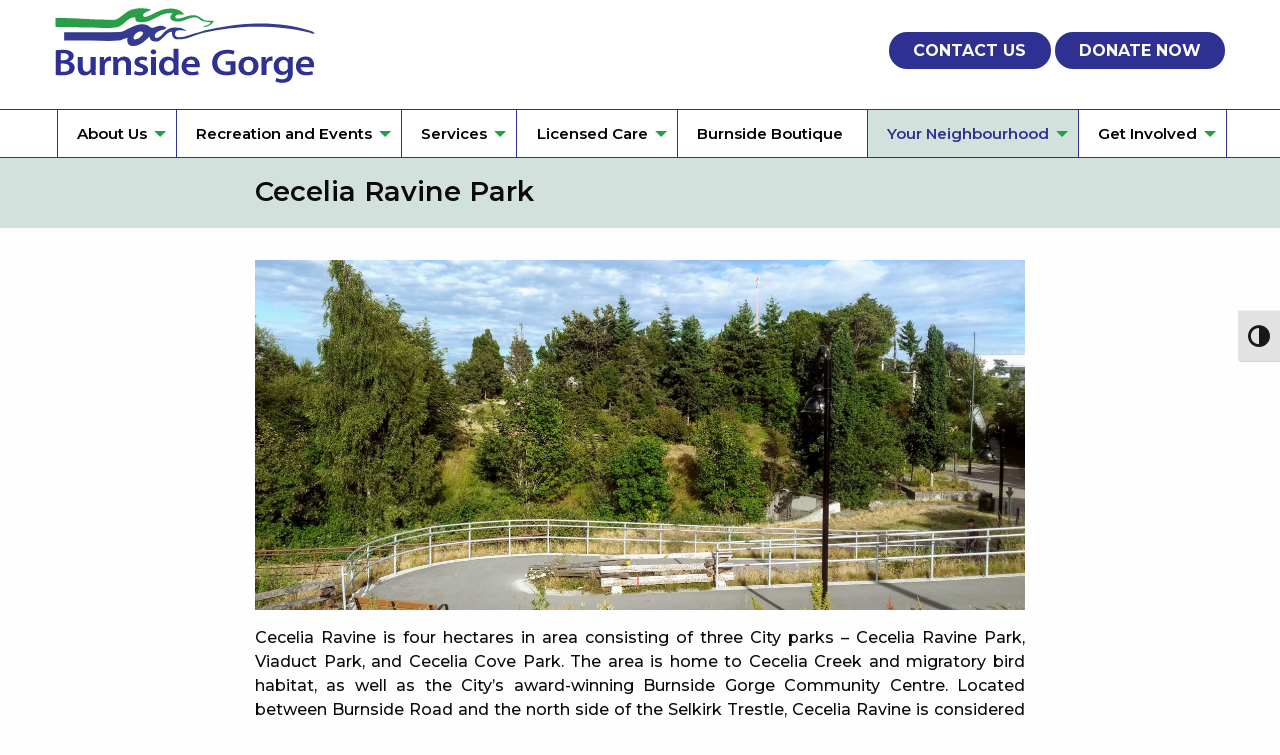

--- FILE ---
content_type: text/html; charset=UTF-8
request_url: https://burnsidegorge.ca/cecelia-ravine-park/
body_size: 10345
content:

<!doctype html>

  <html class="no-js"  lang="en-US">

	<head>
		<meta charset="utf-8">
		
		<!-- Force IE to use the latest rendering engine available -->
		<meta http-equiv="X-UA-Compatible" content="IE=edge">

		<!-- Mobile Meta -->
		<meta name="viewport" content="width=device-width, initial-scale=1.0">
		<meta class="foundation-mq">
		
		<!-- If Site Icon isn't set in customizer -->
					<!-- Icons & Favicons -->
			<link rel="icon" href="https://burnsidegorge.ca/wp-content/themes/burnsidegorge/favicon.png">
			<link href="https://burnsidegorge.ca/wp-content/themes/burnsidegorge/assets/images/apple-icon-touch.png" rel="apple-touch-icon" />
			<!--[if IE]>
				<link rel="shortcut icon" href="https://burnsidegorge.ca/wp-content/themes/burnsidegorge/favicon.ico">
			<![endif]-->
			<meta name="msapplication-TileColor" content="#f01d4f">
			<meta name="msapplication-TileImage" content="https://burnsidegorge.ca/wp-content/themes/burnsidegorge/assets/images/win8-tile-icon.png">
	    	<meta name="theme-color" content="#121212">
	    		<link href="https://fonts.googleapis.com/css?family=Montserrat:400,400i,500,500i,600,600i,700,700i&display=swap" rel="stylesheet">
		<link rel="pingback" href="https://burnsidegorge.ca/xmlrpc.php">

		<!-- slick slideshow used on project details pages-->
		<link rel="stylesheet" type="text/css" href="https://burnsidegorge.ca/wp-content/themes/burnsidegorge/slick/slick.css"/>
		<link rel="stylesheet" type="text/css" href="https://burnsidegorge.ca/wp-content/themes/burnsidegorge/slick/slick-theme.css"/>
		<!-- mailchimp css -->
		<link href="//cdn-images.mailchimp.com/embedcode/classic-10_7.css" rel="stylesheet" type="text/css">

		<meta name='robots' content='index, follow, max-image-preview:large, max-snippet:-1, max-video-preview:-1' />

	<!-- This site is optimized with the Yoast SEO plugin v16.1.1 - https://yoast.com/wordpress/plugins/seo/ -->
	<title>Cecelia Ravine Park - Burnside Gorge Community Association</title>
	<link rel="canonical" href="https://burnsidegorge.ca/cecelia-ravine-park/" />
	<meta property="og:locale" content="en_US" />
	<meta property="og:type" content="article" />
	<meta property="og:title" content="Cecelia Ravine Park - Burnside Gorge Community Association" />
	<meta property="og:description" content="Cecelia Ravine is four hectares in area consisting of three City parks &#8211; Cecelia Ravine Park, Viaduct Park, and Cecelia Cove Park. The area is home to Cecelia Creek and migratory bird habitat, as well as the City&#8217;s award-winning Burnside Gorge Community Centre. Located between Burnside Road and the north side of the Selkirk Trestle,... Read more &raquo;" />
	<meta property="og:url" content="https://burnsidegorge.ca/cecelia-ravine-park/" />
	<meta property="og:site_name" content="Burnside Gorge Community Association" />
	<meta property="article:modified_time" content="2023-03-14T22:50:49+00:00" />
	<meta property="og:image" content="https://burnsidegorge.ca/wp-content/uploads/2021/03/Cecelia-Ravine-Park-2020.06.04-scaled.jpg" />
	<meta property="og:image:width" content="2560" />
	<meta property="og:image:height" content="1920" />
	<meta name="twitter:card" content="summary_large_image" />
	<meta name="twitter:label1" content="Est. reading time">
	<meta name="twitter:data1" content="2 minutes">
	<script type="application/ld+json" class="yoast-schema-graph">{"@context":"https://schema.org","@graph":[{"@type":"WebSite","@id":"https://burnsidegorge.ca/#website","url":"https://burnsidegorge.ca/","name":"Burnside Gorge Community Association","description":"A unique and innovative community centre","potentialAction":[{"@type":"SearchAction","target":"https://burnsidegorge.ca/?s={search_term_string}","query-input":"required name=search_term_string"}],"inLanguage":"en-US"},{"@type":"ImageObject","@id":"https://burnsidegorge.ca/cecelia-ravine-park/#primaryimage","inLanguage":"en-US","url":"https://burnsidegorge.ca/wp-content/uploads/2021/03/Cecelia-Ravine-Park-2020.06.04-scaled.jpg","contentUrl":"https://burnsidegorge.ca/wp-content/uploads/2021/03/Cecelia-Ravine-Park-2020.06.04-scaled.jpg","width":2560,"height":1920},{"@type":"WebPage","@id":"https://burnsidegorge.ca/cecelia-ravine-park/#webpage","url":"https://burnsidegorge.ca/cecelia-ravine-park/","name":"Cecelia Ravine Park - Burnside Gorge Community Association","isPartOf":{"@id":"https://burnsidegorge.ca/#website"},"primaryImageOfPage":{"@id":"https://burnsidegorge.ca/cecelia-ravine-park/#primaryimage"},"datePublished":"2021-02-17T19:54:47+00:00","dateModified":"2023-03-14T22:50:49+00:00","breadcrumb":{"@id":"https://burnsidegorge.ca/cecelia-ravine-park/#breadcrumb"},"inLanguage":"en-US","potentialAction":[{"@type":"ReadAction","target":["https://burnsidegorge.ca/cecelia-ravine-park/"]}]},{"@type":"BreadcrumbList","@id":"https://burnsidegorge.ca/cecelia-ravine-park/#breadcrumb","itemListElement":[{"@type":"ListItem","position":1,"item":{"@type":"WebPage","@id":"https://burnsidegorge.ca/","url":"https://burnsidegorge.ca/","name":"Home"}},{"@type":"ListItem","position":2,"item":{"@type":"WebPage","@id":"https://burnsidegorge.ca/cecelia-ravine-park/","url":"https://burnsidegorge.ca/cecelia-ravine-park/","name":"Cecelia Ravine Park"}}]}]}</script>
	<!-- / Yoast SEO plugin. -->


<link rel='dns-prefetch' href='//s.w.org' />
<link rel="alternate" type="application/rss+xml" title="Burnside Gorge Community Association &raquo; Feed" href="https://burnsidegorge.ca/feed/" />
<link rel="alternate" type="application/rss+xml" title="Burnside Gorge Community Association &raquo; Comments Feed" href="https://burnsidegorge.ca/comments/feed/" />
		<script type="text/javascript">
			window._wpemojiSettings = {"baseUrl":"https:\/\/s.w.org\/images\/core\/emoji\/13.0.1\/72x72\/","ext":".png","svgUrl":"https:\/\/s.w.org\/images\/core\/emoji\/13.0.1\/svg\/","svgExt":".svg","source":{"concatemoji":"https:\/\/burnsidegorge.ca\/wp-includes\/js\/wp-emoji-release.min.js?ver=5.7.14"}};
			!function(e,a,t){var n,r,o,i=a.createElement("canvas"),p=i.getContext&&i.getContext("2d");function s(e,t){var a=String.fromCharCode;p.clearRect(0,0,i.width,i.height),p.fillText(a.apply(this,e),0,0);e=i.toDataURL();return p.clearRect(0,0,i.width,i.height),p.fillText(a.apply(this,t),0,0),e===i.toDataURL()}function c(e){var t=a.createElement("script");t.src=e,t.defer=t.type="text/javascript",a.getElementsByTagName("head")[0].appendChild(t)}for(o=Array("flag","emoji"),t.supports={everything:!0,everythingExceptFlag:!0},r=0;r<o.length;r++)t.supports[o[r]]=function(e){if(!p||!p.fillText)return!1;switch(p.textBaseline="top",p.font="600 32px Arial",e){case"flag":return s([127987,65039,8205,9895,65039],[127987,65039,8203,9895,65039])?!1:!s([55356,56826,55356,56819],[55356,56826,8203,55356,56819])&&!s([55356,57332,56128,56423,56128,56418,56128,56421,56128,56430,56128,56423,56128,56447],[55356,57332,8203,56128,56423,8203,56128,56418,8203,56128,56421,8203,56128,56430,8203,56128,56423,8203,56128,56447]);case"emoji":return!s([55357,56424,8205,55356,57212],[55357,56424,8203,55356,57212])}return!1}(o[r]),t.supports.everything=t.supports.everything&&t.supports[o[r]],"flag"!==o[r]&&(t.supports.everythingExceptFlag=t.supports.everythingExceptFlag&&t.supports[o[r]]);t.supports.everythingExceptFlag=t.supports.everythingExceptFlag&&!t.supports.flag,t.DOMReady=!1,t.readyCallback=function(){t.DOMReady=!0},t.supports.everything||(n=function(){t.readyCallback()},a.addEventListener?(a.addEventListener("DOMContentLoaded",n,!1),e.addEventListener("load",n,!1)):(e.attachEvent("onload",n),a.attachEvent("onreadystatechange",function(){"complete"===a.readyState&&t.readyCallback()})),(n=t.source||{}).concatemoji?c(n.concatemoji):n.wpemoji&&n.twemoji&&(c(n.twemoji),c(n.wpemoji)))}(window,document,window._wpemojiSettings);
		</script>
		<style type="text/css">
img.wp-smiley,
img.emoji {
	display: inline !important;
	border: none !important;
	box-shadow: none !important;
	height: 1em !important;
	width: 1em !important;
	margin: 0 .07em !important;
	vertical-align: -0.1em !important;
	background: none !important;
	padding: 0 !important;
}
</style>
	<link rel='stylesheet' id='wp-block-library-css'  href='https://burnsidegorge.ca/wp-includes/css/dist/block-library/style.min.css?ver=5.7.14' type='text/css' media='all' />
<link rel='stylesheet' id='ui-font-css'  href='https://burnsidegorge.ca/wp-content/plugins/wp-accessibility/toolbar/fonts/css/a11y-toolbar.css?ver=5.7.14' type='text/css' media='all' />
<link rel='stylesheet' id='ui-a11y-css'  href='https://burnsidegorge.ca/wp-content/plugins/wp-accessibility/toolbar/css/a11y.css?ver=5.7.14' type='text/css' media='all' />
<link rel='stylesheet' id='ui-fontsize.css-css'  href='https://burnsidegorge.ca/wp-content/plugins/wp-accessibility/toolbar/css/a11y-fontsize.css?ver=5.7.14' type='text/css' media='all' />
<link rel='stylesheet' id='wpa-style-css'  href='https://burnsidegorge.ca/wp-content/plugins/wp-accessibility/css/wpa-style.css?ver=5.7.14' type='text/css' media='all' />
<link rel='stylesheet' id='simcal-qtip-css'  href='https://burnsidegorge.ca/wp-content/plugins/google-calendar-events/assets/generated/vendor/jquery.qtip.min.css?ver=3.2.6' type='text/css' media='all' />
<link rel='stylesheet' id='simcal-default-calendar-grid-css'  href='https://burnsidegorge.ca/wp-content/plugins/google-calendar-events/assets/generated/default-calendar-grid.min.css?ver=3.2.6' type='text/css' media='all' />
<link rel='stylesheet' id='simcal-default-calendar-list-css'  href='https://burnsidegorge.ca/wp-content/plugins/google-calendar-events/assets/generated/default-calendar-list.min.css?ver=3.2.6' type='text/css' media='all' />
<link rel='stylesheet' id='motion-ui-css-css'  href='https://burnsidegorge.ca/wp-content/themes/burnsidegorge/vendor/motion-ui/dist/motion-ui.min.css?ver=5.7.14' type='text/css' media='all' />
<link rel='stylesheet' id='foundation-css-css'  href='https://burnsidegorge.ca/wp-content/themes/burnsidegorge/vendor/foundation-sites/dist/css/foundation.min.css?ver=5.7.14' type='text/css' media='all' />
<link rel='stylesheet' id='site-css-css'  href='https://burnsidegorge.ca/wp-content/themes/burnsidegorge/assets/css/style.css?ver=5.7.14' type='text/css' media='all' />
<script type='text/javascript' src='https://burnsidegorge.ca/wp-includes/js/jquery/jquery.min.js?ver=3.5.1' id='jquery-core-js'></script>
<script type='text/javascript' src='https://burnsidegorge.ca/wp-includes/js/jquery/jquery-migrate.min.js?ver=3.3.2' id='jquery-migrate-js'></script>
<script type='text/javascript' id='wp-table-builder-js-extra'>
/* <![CDATA[ */
var WptbFrontendData = {"stylePass":{"stylesheets":{"wp-table-builder-css":"https:\/\/burnsidegorge.ca\/wp-content\/plugins\/wp-table-builder\/inc\/frontend\/css\/wp-table-builder-frontend.css?version=1.3.4"}},"generalStyles":""};
/* ]]> */
</script>
<script type='text/javascript' src='https://burnsidegorge.ca/wp-content/plugins/wp-table-builder/inc/frontend/js/wp-table-builder-frontend.js?ver=1.3.4' id='wp-table-builder-js'></script>
<link rel="https://api.w.org/" href="https://burnsidegorge.ca/wp-json/" /><link rel="alternate" type="application/json" href="https://burnsidegorge.ca/wp-json/wp/v2/pages/433" /><link rel='shortlink' href='https://burnsidegorge.ca/?p=433' />
<link rel="alternate" type="application/json+oembed" href="https://burnsidegorge.ca/wp-json/oembed/1.0/embed?url=https%3A%2F%2Fburnsidegorge.ca%2Fcecelia-ravine-park%2F" />
<link rel="alternate" type="text/xml+oembed" href="https://burnsidegorge.ca/wp-json/oembed/1.0/embed?url=https%3A%2F%2Fburnsidegorge.ca%2Fcecelia-ravine-park%2F&#038;format=xml" />
<style type="text/css">.broken_link, a.broken_link {
	text-decoration: line-through;
}</style>
		<!-- Drop Google Analytics here -->
		<!-- end analytics -->

	</head>
			
	<body data-rsssl=1 class="page-template page-template-template-full-width-skinny page-template-template-full-width-skinny-php page page-id-433">

		<div class="off-canvas-wrapper">
							
			<div class="off-canvas position-right" id="off-canvas" data-off-canvas>
	<ul id="menu-main-menu" class="vertical menu" data-accordion-menu><li id="menu-item-33" class="menu-item menu-item-type-post_type menu-item-object-page menu-item-has-children menu-item-33"><a href="https://burnsidegorge.ca/about-us/">About Us</a>
<ul class="vertical menu">
	<li id="menu-item-46" class="menu-item menu-item-type-post_type menu-item-object-page menu-item-46"><a href="https://burnsidegorge.ca/about-us/">About Us</a></li>
	<li id="menu-item-564" class="menu-item menu-item-type-post_type menu-item-object-page menu-item-564"><a href="https://burnsidegorge.ca/about-us/mission-vision-values/">Mission, Vision &#038; Values</a></li>
	<li id="menu-item-40" class="menu-item menu-item-type-post_type menu-item-object-page menu-item-has-children menu-item-40"><a href="https://burnsidegorge.ca/newsletter/">Newsletter</a>
	<ul class="vertical menu">
		<li id="menu-item-751" class="menu-item menu-item-type-post_type menu-item-object-page menu-item-751"><a href="https://burnsidegorge.ca/bgcn-advertising/">Newsletter Advertising</a></li>
	</ul>
</li>
	<li id="menu-item-41" class="menu-item menu-item-type-post_type menu-item-object-page menu-item-41"><a href="https://burnsidegorge.ca/partners-and-funders/">Partners and Funders</a></li>
	<li id="menu-item-629" class="menu-item menu-item-type-post_type menu-item-object-page menu-item-has-children menu-item-629"><a href="https://burnsidegorge.ca/governance/">Governance</a>
	<ul class="vertical menu">
		<li id="menu-item-37" class="menu-item menu-item-type-post_type menu-item-object-page menu-item-37"><a href="https://burnsidegorge.ca/directors-and-minutes/">Board of Directors Meeting Minutes</a></li>
		<li id="menu-item-183" class="menu-item menu-item-type-post_type menu-item-object-page menu-item-183"><a href="https://burnsidegorge.ca/financials-and-annual-reports/">Financials &#038; Annual Reports</a></li>
	</ul>
</li>
	<li id="menu-item-724" class="menu-item menu-item-type-post_type menu-item-object-page menu-item-724"><a href="https://burnsidegorge.ca/about-us/leadership/">Leadership</a></li>
	<li id="menu-item-38" class="menu-item menu-item-type-post_type menu-item-object-page menu-item-38"><a href="https://burnsidegorge.ca/media/">Media</a></li>
</ul>
</li>
<li id="menu-item-628" class="menu-item menu-item-type-post_type menu-item-object-page menu-item-has-children menu-item-628"><a href="https://burnsidegorge.ca/recreation-special-events/">Recreation and Events</a>
<ul class="vertical menu">
	<li id="menu-item-45" class="menu-item menu-item-type-post_type menu-item-object-page menu-item-has-children menu-item-45"><a href="https://burnsidegorge.ca/youth-recreation/">Youth Recreation</a>
	<ul class="vertical menu">
		<li id="menu-item-3110" class="menu-item menu-item-type-post_type menu-item-object-page menu-item-3110"><a href="https://burnsidegorge.ca/kats-tennis/">KATS Tennis</a></li>
		<li id="menu-item-2927" class="menu-item menu-item-type-post_type menu-item-object-page menu-item-2927"><a href="https://burnsidegorge.ca/youth-drop-in/">Youth Drop-in</a></li>
		<li id="menu-item-373" class="menu-item menu-item-type-post_type menu-item-object-page menu-item-373"><a href="https://burnsidegorge.ca/youth-recreation/camp-survivor/">Camp Survivor</a></li>
		<li id="menu-item-638" class="menu-item menu-item-type-post_type menu-item-object-page menu-item-638"><a href="https://burnsidegorge.ca/youth-recreation/school-based-youth-programs/">School-based Youth Programs</a></li>
	</ul>
</li>
	<li id="menu-item-71" class="menu-item menu-item-type-post_type menu-item-object-page menu-item-71"><a href="https://burnsidegorge.ca/health-and-wellness/">Health and Wellness</a></li>
	<li id="menu-item-72" class="menu-item menu-item-type-post_type menu-item-object-page menu-item-72"><a href="https://burnsidegorge.ca/50-recreation/">55+ Recreation</a></li>
	<li id="menu-item-74" class="menu-item menu-item-type-post_type menu-item-object-page menu-item-has-children menu-item-74"><a href="https://burnsidegorge.ca/special-events/">Special Events</a>
	<ul class="vertical menu">
		<li id="menu-item-386" class="menu-item menu-item-type-post_type menu-item-object-page menu-item-386"><a href="https://burnsidegorge.ca/special-events/selkirk-waterfront-festival/">Selkirk Waterfront Festival</a></li>
		<li id="menu-item-385" class="menu-item menu-item-type-post_type menu-item-object-page menu-item-385"><a href="https://burnsidegorge.ca/special-events/gorge-waterway-cleanup/">Gorge Waterway Cleanup</a></li>
		<li id="menu-item-384" class="menu-item menu-item-type-post_type menu-item-object-page menu-item-384"><a href="https://burnsidegorge.ca/special-events/halloween-howl/">Monster Mash</a></li>
		<li id="menu-item-383" class="menu-item menu-item-type-post_type menu-item-object-page menu-item-383"><a href="https://burnsidegorge.ca/special-events/santas-pancake-breakfast/">Santa’s Pancake Breakfast</a></li>
	</ul>
</li>
</ul>
</li>
<li id="menu-item-627" class="menu-item menu-item-type-post_type menu-item-object-page menu-item-has-children menu-item-627"><a href="https://burnsidegorge.ca/services/">Services</a>
<ul class="vertical menu">
	<li id="menu-item-77" class="menu-item menu-item-type-post_type menu-item-object-page menu-item-77"><a href="https://burnsidegorge.ca/community-services/">Community Services</a></li>
	<li id="menu-item-75" class="menu-item menu-item-type-post_type menu-item-object-page menu-item-has-children menu-item-75"><a href="https://burnsidegorge.ca/family-programs/">Family Services</a>
	<ul class="vertical menu">
		<li id="menu-item-395" class="menu-item menu-item-type-post_type menu-item-object-page menu-item-395"><a href="https://burnsidegorge.ca/family-programs/cnex/">C’Nex Intensive Parenting Program</a></li>
		<li id="menu-item-394" class="menu-item menu-item-type-post_type menu-item-object-page menu-item-394"><a href="https://burnsidegorge.ca/family-programs/family-centre/">Family Centre – Early Years</a></li>
		<li id="menu-item-393" class="menu-item menu-item-type-post_type menu-item-object-page menu-item-393"><a href="https://burnsidegorge.ca/family-programs/family-outreach/">Family Development</a></li>
		<li id="menu-item-402" class="menu-item menu-item-type-post_type menu-item-object-page menu-item-402"><a href="https://burnsidegorge.ca/family-programs/family-self-sufficiency/">Family Self Sufficiency</a></li>
		<li id="menu-item-414" class="menu-item menu-item-type-post_type menu-item-object-page menu-item-414"><a href="https://burnsidegorge.ca/family-programs/homeless-family-outreach/">Housing Outreach</a></li>
	</ul>
</li>
	<li id="menu-item-1931" class="menu-item menu-item-type-post_type menu-item-object-page menu-item-1931"><a href="https://burnsidegorge.ca/graffiti-fighters/">Graffiti Fighters</a></li>
	<li id="menu-item-78" class="menu-item menu-item-type-post_type menu-item-object-page menu-item-78"><a href="https://burnsidegorge.ca/school-based-youth-family-counselling/">School-based YFC</a></li>
	<li id="menu-item-76" class="menu-item menu-item-type-post_type menu-item-object-page menu-item-has-children menu-item-76"><a href="https://burnsidegorge.ca/youth-programs/">Youth Services</a>
	<ul class="vertical menu">
		<li id="menu-item-413" class="menu-item menu-item-type-post_type menu-item-object-page menu-item-413"><a href="https://burnsidegorge.ca/youth-programs/youth-self-sufficiency/">Youth Self-Sufficiency</a></li>
		<li id="menu-item-412" class="menu-item menu-item-type-post_type menu-item-object-page menu-item-412"><a href="https://burnsidegorge.ca/youth-programs/youth-outreach/">Youth Outreach</a></li>
	</ul>
</li>
	<li id="menu-item-2965" class="menu-item menu-item-type-post_type menu-item-object-page menu-item-2965"><a href="https://burnsidegorge.ca/facility-rentals/">Facility Rentals</a></li>
</ul>
</li>
<li id="menu-item-79" class="menu-item menu-item-type-post_type menu-item-object-page menu-item-has-children menu-item-79"><a href="https://burnsidegorge.ca/licensed-childcare/">Licensed Care</a>
<ul class="vertical menu">
	<li id="menu-item-3476" class="menu-item menu-item-type-post_type menu-item-object-page menu-item-3476"><a href="https://burnsidegorge.ca/bgca-daycare-ages-0-5/">Full Time Care</a></li>
	<li id="menu-item-81" class="menu-item menu-item-type-post_type menu-item-object-page menu-item-81"><a href="https://burnsidegorge.ca/day-camps/">Licensed Camp Programs</a></li>
	<li id="menu-item-80" class="menu-item menu-item-type-post_type menu-item-object-page menu-item-80"><a href="https://burnsidegorge.ca/out-of-school-care/">Out of School Care</a></li>
</ul>
</li>
<li id="menu-item-2120" class="menu-item menu-item-type-post_type menu-item-object-page menu-item-2120"><a href="https://burnsidegorge.ca/burnside-boutique/">Burnside Boutique</a></li>
<li id="menu-item-44" class="menu-item menu-item-type-post_type menu-item-object-page current-menu-ancestor current-menu-parent current_page_parent current_page_ancestor menu-item-has-children menu-item-44 active"><a href="https://burnsidegorge.ca/your-neighborhood/">Your Neighbourhood</a>
<ul class="vertical menu">
	<li id="menu-item-3685" class="menu-item menu-item-type-post_type menu-item-object-page menu-item-3685"><a href="https://burnsidegorge.ca/burnside-gorge-community-garage-sale/">Burnside Gorge Community Garage Sale</a></li>
	<li id="menu-item-442" class="menu-item menu-item-type-post_type menu-item-object-page menu-item-has-children menu-item-442"><a href="https://burnsidegorge.ca/community-gardens/">Cecelia Ravine Community Gardens</a>
	<ul class="vertical menu">
		<li id="menu-item-3726" class="menu-item menu-item-type-post_type menu-item-object-page menu-item-3726"><a href="https://burnsidegorge.ca/cecelia-ravine-community-garden-expansion-project/">Cecelia Ravine Community Garden Expansion Project</a></li>
		<li id="menu-item-2534" class="menu-item menu-item-type-post_type menu-item-object-page menu-item-2534"><a href="https://burnsidegorge.ca/get-growing-victoria/">Get Growing, Victoria!</a></li>
	</ul>
</li>
	<li id="menu-item-2584" class="menu-item menu-item-type-post_type menu-item-object-page menu-item-2584"><a href="https://burnsidegorge.ca/burnside-gorge-neighbourhood-gems/">Burnside Gorge Neighbourhood Gems</a></li>
	<li id="menu-item-93" class="menu-item menu-item-type-post_type menu-item-object-page menu-item-has-children menu-item-93"><a href="https://burnsidegorge.ca/land-use-and-development/">Land Use and Development</a>
	<ul class="vertical menu">
		<li id="menu-item-1490" class="menu-item menu-item-type-post_type menu-item-object-page menu-item-1490"><a href="https://burnsidegorge.ca/land-use-and-development/community-meetings-opportunities-for-comment/">Community Meetings &#038; Opportunities for Comment</a></li>
		<li id="menu-item-431" class="menu-item menu-item-type-post_type menu-item-object-page menu-item-431"><a href="https://burnsidegorge.ca/land-use-and-development/city-notices/">City Notices</a></li>
		<li id="menu-item-430" class="menu-item menu-item-type-post_type menu-item-object-page menu-item-430"><a href="https://burnsidegorge.ca/land-use-and-development/for-developers/">For Developers</a></li>
	</ul>
</li>
	<li id="menu-item-96" class="menu-item menu-item-type-post_type menu-item-object-page menu-item-96"><a href="https://burnsidegorge.ca/community-projects/">Community Projects</a></li>
	<li id="menu-item-97" class="menu-item menu-item-type-post_type menu-item-object-page menu-item-97"><a href="https://burnsidegorge.ca/community-resources/">Community Resources</a></li>
	<li id="menu-item-444" class="menu-item menu-item-type-post_type menu-item-object-page current-menu-item page_item page-item-433 current_page_item menu-item-444 active"><a href="https://burnsidegorge.ca/cecelia-ravine-park/" aria-current="page">Cecelia Ravine Park</a></li>
</ul>
</li>
<li id="menu-item-109" class="menu-item menu-item-type-post_type menu-item-object-page menu-item-has-children menu-item-109"><a href="https://burnsidegorge.ca/get-involved/">Get Involved</a>
<ul class="vertical menu">
	<li id="menu-item-110" class="menu-item menu-item-type-post_type menu-item-object-page menu-item-110"><a href="https://burnsidegorge.ca/employment-opportunities/">Work with us</a></li>
	<li id="menu-item-3786" class="menu-item menu-item-type-post_type menu-item-object-page menu-item-3786"><a href="https://burnsidegorge.ca/teach-a-class-or-workshop/">Teach a class or workshop</a></li>
	<li id="menu-item-111" class="menu-item menu-item-type-post_type menu-item-object-page menu-item-111"><a href="https://burnsidegorge.ca/volunteer/">Volunteer Opportunities</a></li>
	<li id="menu-item-590" class="menu-item menu-item-type-post_type menu-item-object-page menu-item-590"><a href="https://burnsidegorge.ca/get-involved/support-bgca/">Support BGCA</a></li>
</ul>
</li>
</ul></div>			
			<div class="off-canvas-content" data-off-canvas-content>
				
				<header class="header" role="banner">
						
					 <div id="sticker">
<div class="top-bar" id="top-bar-menu">
	<div class="row">

		<div class="large-4 medium-6 small-6 columns">
			<div class="logo"><a href="https://burnsidegorge.ca"><img src="https://burnsidegorge.ca/wp-content/themes/burnsidegorge/assets/images/logo.svg" alt="Burnside Gorge Community Association" width="260"/></a></div>
			</ul>
		</div>
		<div class="large-8 medium-6 small-6 columns">
			<div class="show-for-large"><br/>
			<p class="align-right"><a class="button" href="/contact-us/">Contact Us</a> <a class="button" href="/donate/">Donate Now</a></p>
			</div>
			<div class="top-bar-right float-right hide-for-large">
				<ul class="menu">
				<!-- <li><button class="menu-icon" type="button" data-toggle="off-canvas"></button></li> -->
				<li><a data-toggle="off-canvas">Menu</a></li>
				</ul>
			</div>
		</div>

	</div>
	<p class="hide-for-large"><a class="button" href="/contact-us/">Contact Us</a> <a class="button" href="/donate/">Donate Now</a></p>
</div>

<div class="nav-bar show-for-large">
	<ul id="menu-main-menu-1" class="vertical medium-horizontal menu" data-responsive-menu="accordion medium-dropdown"><li class="menu-item menu-item-type-post_type menu-item-object-page menu-item-has-children menu-item-33"><a href="https://burnsidegorge.ca/about-us/">About Us</a>
<ul class="menu">
	<li class="menu-item menu-item-type-post_type menu-item-object-page menu-item-46"><a href="https://burnsidegorge.ca/about-us/">About Us</a></li>
	<li class="menu-item menu-item-type-post_type menu-item-object-page menu-item-564"><a href="https://burnsidegorge.ca/about-us/mission-vision-values/">Mission, Vision &#038; Values</a></li>
	<li class="menu-item menu-item-type-post_type menu-item-object-page menu-item-has-children menu-item-40"><a href="https://burnsidegorge.ca/newsletter/">Newsletter</a>
	<ul class="menu">
		<li class="menu-item menu-item-type-post_type menu-item-object-page menu-item-751"><a href="https://burnsidegorge.ca/bgcn-advertising/">Newsletter Advertising</a></li>
	</ul>
</li>
	<li class="menu-item menu-item-type-post_type menu-item-object-page menu-item-41"><a href="https://burnsidegorge.ca/partners-and-funders/">Partners and Funders</a></li>
	<li class="menu-item menu-item-type-post_type menu-item-object-page menu-item-has-children menu-item-629"><a href="https://burnsidegorge.ca/governance/">Governance</a>
	<ul class="menu">
		<li class="menu-item menu-item-type-post_type menu-item-object-page menu-item-37"><a href="https://burnsidegorge.ca/directors-and-minutes/">Board of Directors Meeting Minutes</a></li>
		<li class="menu-item menu-item-type-post_type menu-item-object-page menu-item-183"><a href="https://burnsidegorge.ca/financials-and-annual-reports/">Financials &#038; Annual Reports</a></li>
	</ul>
</li>
	<li class="menu-item menu-item-type-post_type menu-item-object-page menu-item-724"><a href="https://burnsidegorge.ca/about-us/leadership/">Leadership</a></li>
	<li class="menu-item menu-item-type-post_type menu-item-object-page menu-item-38"><a href="https://burnsidegorge.ca/media/">Media</a></li>
</ul>
</li>
<li class="menu-item menu-item-type-post_type menu-item-object-page menu-item-has-children menu-item-628"><a href="https://burnsidegorge.ca/recreation-special-events/">Recreation and Events</a>
<ul class="menu">
	<li class="menu-item menu-item-type-post_type menu-item-object-page menu-item-has-children menu-item-45"><a href="https://burnsidegorge.ca/youth-recreation/">Youth Recreation</a>
	<ul class="menu">
		<li class="menu-item menu-item-type-post_type menu-item-object-page menu-item-3110"><a href="https://burnsidegorge.ca/kats-tennis/">KATS Tennis</a></li>
		<li class="menu-item menu-item-type-post_type menu-item-object-page menu-item-2927"><a href="https://burnsidegorge.ca/youth-drop-in/">Youth Drop-in</a></li>
		<li class="menu-item menu-item-type-post_type menu-item-object-page menu-item-373"><a href="https://burnsidegorge.ca/youth-recreation/camp-survivor/">Camp Survivor</a></li>
		<li class="menu-item menu-item-type-post_type menu-item-object-page menu-item-638"><a href="https://burnsidegorge.ca/youth-recreation/school-based-youth-programs/">School-based Youth Programs</a></li>
	</ul>
</li>
	<li class="menu-item menu-item-type-post_type menu-item-object-page menu-item-71"><a href="https://burnsidegorge.ca/health-and-wellness/">Health and Wellness</a></li>
	<li class="menu-item menu-item-type-post_type menu-item-object-page menu-item-72"><a href="https://burnsidegorge.ca/50-recreation/">55+ Recreation</a></li>
	<li class="menu-item menu-item-type-post_type menu-item-object-page menu-item-has-children menu-item-74"><a href="https://burnsidegorge.ca/special-events/">Special Events</a>
	<ul class="menu">
		<li class="menu-item menu-item-type-post_type menu-item-object-page menu-item-386"><a href="https://burnsidegorge.ca/special-events/selkirk-waterfront-festival/">Selkirk Waterfront Festival</a></li>
		<li class="menu-item menu-item-type-post_type menu-item-object-page menu-item-385"><a href="https://burnsidegorge.ca/special-events/gorge-waterway-cleanup/">Gorge Waterway Cleanup</a></li>
		<li class="menu-item menu-item-type-post_type menu-item-object-page menu-item-384"><a href="https://burnsidegorge.ca/special-events/halloween-howl/">Monster Mash</a></li>
		<li class="menu-item menu-item-type-post_type menu-item-object-page menu-item-383"><a href="https://burnsidegorge.ca/special-events/santas-pancake-breakfast/">Santa’s Pancake Breakfast</a></li>
	</ul>
</li>
</ul>
</li>
<li class="menu-item menu-item-type-post_type menu-item-object-page menu-item-has-children menu-item-627"><a href="https://burnsidegorge.ca/services/">Services</a>
<ul class="menu">
	<li class="menu-item menu-item-type-post_type menu-item-object-page menu-item-77"><a href="https://burnsidegorge.ca/community-services/">Community Services</a></li>
	<li class="menu-item menu-item-type-post_type menu-item-object-page menu-item-has-children menu-item-75"><a href="https://burnsidegorge.ca/family-programs/">Family Services</a>
	<ul class="menu">
		<li class="menu-item menu-item-type-post_type menu-item-object-page menu-item-395"><a href="https://burnsidegorge.ca/family-programs/cnex/">C’Nex Intensive Parenting Program</a></li>
		<li class="menu-item menu-item-type-post_type menu-item-object-page menu-item-394"><a href="https://burnsidegorge.ca/family-programs/family-centre/">Family Centre – Early Years</a></li>
		<li class="menu-item menu-item-type-post_type menu-item-object-page menu-item-393"><a href="https://burnsidegorge.ca/family-programs/family-outreach/">Family Development</a></li>
		<li class="menu-item menu-item-type-post_type menu-item-object-page menu-item-402"><a href="https://burnsidegorge.ca/family-programs/family-self-sufficiency/">Family Self Sufficiency</a></li>
		<li class="menu-item menu-item-type-post_type menu-item-object-page menu-item-414"><a href="https://burnsidegorge.ca/family-programs/homeless-family-outreach/">Housing Outreach</a></li>
	</ul>
</li>
	<li class="menu-item menu-item-type-post_type menu-item-object-page menu-item-1931"><a href="https://burnsidegorge.ca/graffiti-fighters/">Graffiti Fighters</a></li>
	<li class="menu-item menu-item-type-post_type menu-item-object-page menu-item-78"><a href="https://burnsidegorge.ca/school-based-youth-family-counselling/">School-based YFC</a></li>
	<li class="menu-item menu-item-type-post_type menu-item-object-page menu-item-has-children menu-item-76"><a href="https://burnsidegorge.ca/youth-programs/">Youth Services</a>
	<ul class="menu">
		<li class="menu-item menu-item-type-post_type menu-item-object-page menu-item-413"><a href="https://burnsidegorge.ca/youth-programs/youth-self-sufficiency/">Youth Self-Sufficiency</a></li>
		<li class="menu-item menu-item-type-post_type menu-item-object-page menu-item-412"><a href="https://burnsidegorge.ca/youth-programs/youth-outreach/">Youth Outreach</a></li>
	</ul>
</li>
	<li class="menu-item menu-item-type-post_type menu-item-object-page menu-item-2965"><a href="https://burnsidegorge.ca/facility-rentals/">Facility Rentals</a></li>
</ul>
</li>
<li class="menu-item menu-item-type-post_type menu-item-object-page menu-item-has-children menu-item-79"><a href="https://burnsidegorge.ca/licensed-childcare/">Licensed Care</a>
<ul class="menu">
	<li class="menu-item menu-item-type-post_type menu-item-object-page menu-item-3476"><a href="https://burnsidegorge.ca/bgca-daycare-ages-0-5/">Full Time Care</a></li>
	<li class="menu-item menu-item-type-post_type menu-item-object-page menu-item-81"><a href="https://burnsidegorge.ca/day-camps/">Licensed Camp Programs</a></li>
	<li class="menu-item menu-item-type-post_type menu-item-object-page menu-item-80"><a href="https://burnsidegorge.ca/out-of-school-care/">Out of School Care</a></li>
</ul>
</li>
<li class="menu-item menu-item-type-post_type menu-item-object-page menu-item-2120"><a href="https://burnsidegorge.ca/burnside-boutique/">Burnside Boutique</a></li>
<li class="menu-item menu-item-type-post_type menu-item-object-page current-menu-ancestor current-menu-parent current_page_parent current_page_ancestor menu-item-has-children menu-item-44 active"><a href="https://burnsidegorge.ca/your-neighborhood/">Your Neighbourhood</a>
<ul class="menu">
	<li class="menu-item menu-item-type-post_type menu-item-object-page menu-item-3685"><a href="https://burnsidegorge.ca/burnside-gorge-community-garage-sale/">Burnside Gorge Community Garage Sale</a></li>
	<li class="menu-item menu-item-type-post_type menu-item-object-page menu-item-has-children menu-item-442"><a href="https://burnsidegorge.ca/community-gardens/">Cecelia Ravine Community Gardens</a>
	<ul class="menu">
		<li class="menu-item menu-item-type-post_type menu-item-object-page menu-item-3726"><a href="https://burnsidegorge.ca/cecelia-ravine-community-garden-expansion-project/">Cecelia Ravine Community Garden Expansion Project</a></li>
		<li class="menu-item menu-item-type-post_type menu-item-object-page menu-item-2534"><a href="https://burnsidegorge.ca/get-growing-victoria/">Get Growing, Victoria!</a></li>
	</ul>
</li>
	<li class="menu-item menu-item-type-post_type menu-item-object-page menu-item-2584"><a href="https://burnsidegorge.ca/burnside-gorge-neighbourhood-gems/">Burnside Gorge Neighbourhood Gems</a></li>
	<li class="menu-item menu-item-type-post_type menu-item-object-page menu-item-has-children menu-item-93"><a href="https://burnsidegorge.ca/land-use-and-development/">Land Use and Development</a>
	<ul class="menu">
		<li class="menu-item menu-item-type-post_type menu-item-object-page menu-item-1490"><a href="https://burnsidegorge.ca/land-use-and-development/community-meetings-opportunities-for-comment/">Community Meetings &#038; Opportunities for Comment</a></li>
		<li class="menu-item menu-item-type-post_type menu-item-object-page menu-item-431"><a href="https://burnsidegorge.ca/land-use-and-development/city-notices/">City Notices</a></li>
		<li class="menu-item menu-item-type-post_type menu-item-object-page menu-item-430"><a href="https://burnsidegorge.ca/land-use-and-development/for-developers/">For Developers</a></li>
	</ul>
</li>
	<li class="menu-item menu-item-type-post_type menu-item-object-page menu-item-96"><a href="https://burnsidegorge.ca/community-projects/">Community Projects</a></li>
	<li class="menu-item menu-item-type-post_type menu-item-object-page menu-item-97"><a href="https://burnsidegorge.ca/community-resources/">Community Resources</a></li>
	<li class="menu-item menu-item-type-post_type menu-item-object-page current-menu-item page_item page-item-433 current_page_item menu-item-444 active"><a href="https://burnsidegorge.ca/cecelia-ravine-park/" aria-current="page">Cecelia Ravine Park</a></li>
</ul>
</li>
<li class="menu-item menu-item-type-post_type menu-item-object-page menu-item-has-children menu-item-109"><a href="https://burnsidegorge.ca/get-involved/">Get Involved</a>
<ul class="menu">
	<li class="menu-item menu-item-type-post_type menu-item-object-page menu-item-110"><a href="https://burnsidegorge.ca/employment-opportunities/">Work with us</a></li>
	<li class="menu-item menu-item-type-post_type menu-item-object-page menu-item-3786"><a href="https://burnsidegorge.ca/teach-a-class-or-workshop/">Teach a class or workshop</a></li>
	<li class="menu-item menu-item-type-post_type menu-item-object-page menu-item-111"><a href="https://burnsidegorge.ca/volunteer/">Volunteer Opportunities</a></li>
	<li class="menu-item menu-item-type-post_type menu-item-object-page menu-item-590"><a href="https://burnsidegorge.ca/get-involved/support-bgca/">Support BGCA</a></li>
</ul>
</li>
</ul>	
</div>
</div>
<script>
  jQuery(window).load(function(){
    jQuery("#sticker").sticky({ topSpacing: 0 });
  });
</script>	 	
				</header>
	<header class="page-header">
		<div class="row">
			<div class="large-8 large-offset-2 medium-12 columns">
				<h1 class="page-title">Cecelia Ravine Park</h1>
			</div>
		</div>
	</header>
			
	<div id="content">
	
		<div id="inner-content" class="row">
	
		    <main id="main" class="large-8 large-offset-2 medium-12 columns" role="main">
				
				
					<article id="post-433" class="post-433 page type-page status-publish has-post-thumbnail hentry" role="article" itemscope itemtype="http://schema.org/WebPage">
		
			<div class="post-featured-image">
			<img width="2560" height="1920" src="https://burnsidegorge.ca/wp-content/uploads/2021/03/Cecelia-Ravine-Park-2020.06.04-scaled.jpg" class="attachment-full size-full wp-post-image" alt="" loading="lazy" srcset="https://burnsidegorge.ca/wp-content/uploads/2021/03/Cecelia-Ravine-Park-2020.06.04-scaled.jpg 2560w, https://burnsidegorge.ca/wp-content/uploads/2021/03/Cecelia-Ravine-Park-2020.06.04-400x300.jpg 400w, https://burnsidegorge.ca/wp-content/uploads/2021/03/Cecelia-Ravine-Park-2020.06.04-1024x768.jpg 1024w, https://burnsidegorge.ca/wp-content/uploads/2021/03/Cecelia-Ravine-Park-2020.06.04-768x576.jpg 768w, https://burnsidegorge.ca/wp-content/uploads/2021/03/Cecelia-Ravine-Park-2020.06.04-1536x1152.jpg 1536w, https://burnsidegorge.ca/wp-content/uploads/2021/03/Cecelia-Ravine-Park-2020.06.04-2048x1536.jpg 2048w" sizes="(max-width: 2560px) 100vw, 2560px" />		</div>
				
    <section class="entry-content" itemprop="articleBody">
	    <p style="text-align: justify;">Cecelia Ravine is four hectares in area consisting of three City parks &#8211; Cecelia Ravine Park, Viaduct Park, and Cecelia Cove Park. The area is home to Cecelia Creek and migratory bird habitat, as well as the City&#8217;s award-winning Burnside Gorge Community Centre. Located between Burnside Road and the north side of the Selkirk Trestle, Cecelia Ravine is considered to be a gateway to the City of Victoria for pedestrians and cyclists who use the Galloping Goose Regional Trail.</p>
<p style="text-align: justify;">In 2011, after feedback from the community the City of Victoria began improvements on Cecelia Ravine Park, adjacent to the community centre in Burnside Gorge. The City-owned building at 3130 Napier Lane was deconstructed, and the land was converted into additional community space.</p>
<p style="text-align: justify;">The Cecelia Ravine bike park &amp; sports court are now open in this area located at 3130 Napier Lane (<a href="https://maps.google.ca/maps?q=3130+napier+lane+victoria+bc&amp;oe=utf-8&amp;client=firefox-a&amp;hnear=3130+Napier+Ln,+Victoria,+Capital+Regional+District,+British+Columbia+V8T&amp;gl=ca&amp;t=m&amp;z=16" target="_blank" rel="noopener">map</a>), adjacent to the community centre. The sports court features an adjustable basketball hoop and a hockey net.</p>
<p style="text-align: justify;">The first of its kind in Victoria, the bike skills park design is based on input from local youth and features a pump track (a continuous loop that can be ridden on a bike without pedalling), a small skills practice area, and three separate skill level trails with a variety of technical terrain. Bring your bike, safety equipment and helmet and try it out! Click <a href="http://www.victoria.ca/assets/Departments/Parks~Rec~Culture/Parks/Documents/improvements-cecelia-ravine-bike-skills-concept.pdf" target="_blank" rel="noopener" class="broken_link">here</a> to view a map of the bike course.</p>
<p style="text-align: justify;">A community garden was developed in Cecelia Ravine Park in the spring of 2012. All of the plots are currently filled. If you would like to put your name on the waiting list, please fill out the form on our <a href="https://burnsidegorge.ca/community-gardens/" target="_blank" rel="noopener">Community Garden</a> page.</p>
<p style="text-align: justify;">The goal is to create a safe and enjoyable park that protects and enhances the creek and surrounding parklands. The Cecelia Ravine Management Plan was adopted by City Council in March 2011. For more information and to view the <a href="https://www.victoria.ca/assets/Departments/Parks~Rec~Culture/Parks/Documents/Cecelia_Ravine_Park_Mgmt_Plan_web.pdf#search=%22cecelia%20ravine%20management%20plan%22" target="_blank" rel="noopener" class="broken_link">Cecelia Ravine Management Plan</a>, visit the City of Victoria&#8217;s <a href="http://www.victoria.ca/EN/index.html" target="_blank" rel="noopener">website</a>.</p>
	    	</section> <!-- end article section -->
						
	<footer class="article-footer">
		
	</footer> <!-- end article footer -->
						    
	
<div id="comments" class="comments-area">

	
	
	
	
</div><!-- #comments -->					
</article> <!-- end article -->					
											

			    	<!-- additional layout options -->

<!-- for slick slider for photo gallery-->
<script type="text/javascript" src="//code.jquery.com/jquery-1.11.0.min.js"></script>
			</main> <!-- end #main -->
		    
		</div> <!-- end #inner-content -->
	
	</div> <!-- end #content -->

<footer class="footer" role="contentinfo">
	<div id="inner-footer" class="row">
		<div class="large-3 medium-6 columns">
			<h5>Location</h5>
			<p>Burnside Gorge Community Centre<br />
471 Cecelia Road <br />
Victoria, BC V8T 4T4</p>
			<p><a class="button small" href="https://www.google.ca/maps/place/Burnside+Gorge+Community+Centre/@48.4442208,-123.3806267,17z/data=!4m13!1m7!3m6!1s0x548f73773e1b5a5b:0xd8711d9e7dd192b!2s471+Cecelia+Rd,+Victoria,+BC+V8T+4T4!3b1!8m2!3d48.4442173!4d-123.3784327!3m4!1s0x548f737710d56941:0x2cd146025bcea9b6!8m2!3d48.4441786!4d-123.3784486" target="_blank">MAP IT</a></p>
		</div>
		<div class="large-3 medium-6 columns">
			<h5>Hours</h5>
			<p>Monday - Friday:<br />
8:30 a.m. - 5:00 p.m.<br />
</p>
		</div>
		<div class="large-3 medium-6 columns">
			<h5>Contact</h5>
			<p>Tel:    250.388.5251<br />
Fax:   250.388.5269 <br />
Email: info@burnsidegorge.ca</p>
			<div class="social">
				 
				<a href="https://www.facebook.com/burnsidegorgecommunityassociation" target="_blank"><img src="https://burnsidegorge.ca/wp-content/themes/burnsidegorge/assets/images/facebook.svg" alt="Facebook" width="26"/></a>
								 
				<a href="https://twitter.com/BurnsideGorge" target="_blank"><img src="https://burnsidegorge.ca/wp-content/themes/burnsidegorge/assets/images/twitter.svg" alt="Twitter" width="26"/></a>
								 
				<a href="https://www.instagram.com/burnsidegorgecommunity/" target="_blank"><img src="https://burnsidegorge.ca/wp-content/themes/burnsidegorge/assets/images/instagram.svg" alt="Instagram" width="26"/></a>
							</div>
		</div>
		<div class="large-3 medium-6 columns">
			<h5>Territorial Acknowledgement</h5>
			<p>BGCA respectfully acknowledges the Coast Salish Peoples and the unceded traditional territories on which we live and work. </p>
		</div>
	</div>
</footer>

<div class="row sub-footer">
	<div class="large-6 medium-6 columns">
		<p class="source-org copyright">&copy; 2026 Burnside Gorge Community Association. All rights reserved.</p>
	</div>
	<div class="large-6 medium-6 columns">
		<p class="align-right"><a href="#"><img src="https://burnsidegorge.ca/wp-content/themes/burnsidegorge/assets/images/top.svg" alt="Back to Top" width="70"/></a></p>
	</div>
</div>


			</div>  <!-- end .main-content -->
		</div> <!-- end .off-canvas-wrapper -->

  <script type="text/javascript" src="//code.jquery.com/jquery-migrate-1.2.1.min.js"></script>
  <script type="text/javascript" src="/wp-content/themes/burnsidegorge/slick/slick.min.js"></script>
  <script type="text/javascript">
(function($) {
$('.gallery-slider').slick({
  dots: false,
  infinite: false,
  speed: 300,
  slidesToShow: 1,
  slidesToScroll: 1,
  arrows: false,
  asNavFor: '.slider-nav'
});

$('.slider-nav').slick({
  slidesToShow: 5,
  slidesToScroll: 1,
  asNavFor: '.gallery-slider',
  arrows: true,
  dots: true,
  centerMode: true,
  focusOnSelect: true,
  responsive: [
    {
      breakpoint: 1024,
      settings: {
        slidesToShow: 4,
        slidesToScroll: 1,
        infinite: true,
        dots: true
      }
    },
    {
      breakpoint: 600,
      settings: {
        slidesToShow: 3,
        slidesToScroll: 1
      }
    },
    {
      breakpoint: 480,
      settings: {
        slidesToShow: 2,
        slidesToScroll: 1
      }
    }
    // You can unslick at a given breakpoint now by adding:
    // settings: "unslick"
    // instead of a settings object
  ]
});


// A modal popup box for the photo gallery. This is not related to slick slider, this is standalone code
$('.modal-toggle').on('click', function(e) {
  e.preventDefault();
  $('.modal').toggleClass('is-visible');
  
  if ($(this).is('button')) {
    $('.modal').attr('style', 'display:block');
    $('.modal-content')
          .append($('<img />').attr('src', $(this).find('img').attr('lg-img')));
      
  } else {
    $('.modal-content').find('img').remove();
  }

});
})(jQuery);
</script>



		<script type='text/javascript' id='wpa-toolbar-js-extra'>
/* <![CDATA[ */
var wpa = {"location":"body","is_rtl":" ltr","is_right":" right","responsive":"a11y-non-responsive ","contrast":"Toggle High Contrast","grayscale":"Toggle Grayscale","fontsize":"Toggle Font size","enable_grayscale":"false","enable_fontsize":"false","enable_contrast":"true"};
/* ]]> */
</script>
<script type='text/javascript' src='https://burnsidegorge.ca/wp-content/plugins/wp-accessibility/js/wpa-toolbar.js?ver=1.0' id='wpa-toolbar-js'></script>
<script type='text/javascript' id='ui-a11y-js-extra'>
/* <![CDATA[ */
var wpa11y = {"path":"https:\/\/burnsidegorge.ca\/wp-content\/plugins\/wp-accessibility\/toolbar\/css\/a11y-contrast.css"};
/* ]]> */
</script>
<script type='text/javascript' src='https://burnsidegorge.ca/wp-content/plugins/wp-accessibility/toolbar/js/a11y.js?ver=1.0' id='ui-a11y-js'></script>
<script type='text/javascript' id='longdesc.button-js-extra'>
/* <![CDATA[ */
var wparest = {"url":"https:\/\/burnsidegorge.ca\/wp-json\/wp\/v2\/media","text":"<span>Long Description<\/span>"};
/* ]]> */
</script>
<script type='text/javascript' src='https://burnsidegorge.ca/wp-content/plugins/wp-accessibility/js/longdesc.button.js?ver=1.0' id='longdesc.button-js'></script>
<script type='text/javascript' src='https://burnsidegorge.ca/wp-content/plugins/wp-accessibility/js/current-menu-item.js?ver=1.0' id='current.menu-js'></script>
<script type='text/javascript' src='https://burnsidegorge.ca/wp-content/plugins/google-calendar-events/assets/generated/vendor/jquery.qtip.min.js?ver=3.2.6' id='simcal-qtip-js'></script>
<script type='text/javascript' id='simcal-default-calendar-js-extra'>
/* <![CDATA[ */
var simcal_default_calendar = {"ajax_url":"\/wp-admin\/admin-ajax.php","nonce":"497a38aec8","locale":"en_US","text_dir":"ltr","months":{"full":["January","February","March","April","May","June","July","August","September","October","November","December"],"short":["Jan","Feb","Mar","Apr","May","Jun","Jul","Aug","Sep","Oct","Nov","Dec"]},"days":{"full":["Sunday","Monday","Tuesday","Wednesday","Thursday","Friday","Saturday"],"short":["Sun","Mon","Tue","Wed","Thu","Fri","Sat"]},"meridiem":{"AM":"AM","am":"am","PM":"PM","pm":"pm"}};
/* ]]> */
</script>
<script type='text/javascript' src='https://burnsidegorge.ca/wp-content/plugins/google-calendar-events/assets/generated/default-calendar.min.js?ver=3.2.6' id='simcal-default-calendar-js'></script>
<script type='text/javascript' src='https://burnsidegorge.ca/wp-content/themes/burnsidegorge/vendor/what-input/dist/what-input.min.js?ver=5.7.14' id='what-input-js'></script>
<script type='text/javascript' src='https://burnsidegorge.ca/wp-content/themes/burnsidegorge/vendor/foundation-sites/dist/js/foundation.min.js?ver=6.3.1' id='foundation-js-js'></script>
<script type='text/javascript' src='https://burnsidegorge.ca/wp-content/themes/burnsidegorge/assets/js/scripts.js?ver=5.7.14' id='site-js-js'></script>
<script type='text/javascript' src='https://burnsidegorge.ca/wp-content/themes/burnsidegorge/vendor/sticky/jquery.sticky.js?ver=5.7.14' id='sticky-js-js'></script>
<script type='text/javascript' src='https://burnsidegorge.ca/wp-content/plugins/google-calendar-events/assets/generated/vendor/imagesloaded.pkgd.min.js?ver=3.2.6' id='simplecalendar-imagesloaded-js'></script>
<script type='text/javascript' src='https://burnsidegorge.ca/wp-includes/js/wp-embed.min.js?ver=5.7.14' id='wp-embed-js'></script>
	</body>
</html>

--- FILE ---
content_type: text/css
request_url: https://burnsidegorge.ca/wp-content/themes/burnsidegorge/assets/css/style.css?ver=5.7.14
body_size: 4317
content:
@charset "UTF-8";
/************************************************

Stylesheet: Main Stylesheet
Blue: #2e3192
Green: #259e48
Mint: #d3e1dd

*************************************************/
/*********************
GENERAL STYLES
*********************/

body{font-family: 'Montserrat';}

.column:last-child:not(:first-child), .columns:last-child:not(:first-child){
float: left;
}
.align-right{text-align: right;}
.center{text-align: center;}
.clear{clear: both;}

.green-box{
background: #259e48;
color: #fff;
}
.box-padding{
padding: 1.15rem 1.25rem 0.75rem 1.25rem;
}
hr{max-width: 80rem;}
/*********************
LINK STYLES
*********************/
a:link, a:visited:link {
-webkit-tap-highlight-color: rgba(0, 0, 0, 0.3);
}
a{color: #2e3192;}
a:hover{color: #259e48;}

.button{
background: #2e3192;
-webkit-border-radius: 20px;
-moz-border-radius: 20px;
border-radius: 20px;
font-weight: 700;
font-size: 1rem;
text-transform: uppercase;
padding: 0.6rem 1.45rem;
}
	.button:hover{
	background: #000;
	}
.button.large{
-webkit-border-radius: 23px;
-moz-border-radius: 23px;
border-radius: 23px;
font-size: 1.15rem;
padding: 0.74rem 1.65rem;
}

table .button {margin: 0;}


/* Medium */
@media screen and (max-width: 64em) {
	.button{
	font-size: 0.8rem;
	padding: 0.55rem 1.3rem;
	}
}

/* Small */
@media screen and (max-width: 40em) {

}

/*********************
H1, H2, H3, H4, H5 P STYLES
*********************/
h1 a, .h1 a, h2 a, .h2 a, h3 a, .h3 a, h4 a, .h4 a, h5 a, .h5 a {
text-decoration: none;
}

h1, h2, h3, h4, h5{font-family: 'Montserrat';}

h1{
font-weight: 600;
font-size: 2.2rem;
line-height: 1.2;
}
h4{
font-weight: 700;
font-size: 1.4rem;
}
h5{
font-weight: 700;
}

p, ul, ol, li{
font-size: 1rem;
font-weight: 500;
line-height: 1.5;
}

/*********************
HEADER STYLES
*********************/
.header ul.off-canvas-list li {
  list-style: none; }

.nav-bar{
border-top: 1px solid #2e3192;
border-bottom: 1px solid #2e3192;
text-align: center;
}
	.nav-bar > .menu.vertical{
	display: inline-block;
	}
	.nav-bar > .menu > li{
	border-left: 1px solid #2e3192;
	}
	.nav-bar > .menu > li:last-child{
	border-right: 1px solid #2e3192;
	}

.logo{
margin-bottom: 1em;
}
/* sticky nav stuff */
#sticker{
background: #fff;
z-index: 1000 !important;
}
.sticky-wrapper.is-sticky #sticker{
}

/*********************
NAVIGATION STYLES
*********************/
.top-bar .title-area {
  z-index: 1; }

.off-canvas-list ul {
  margin-left: 0; }
  .off-canvas-list ul li a {
    border-bottom: 0px; }
  .off-canvas-list ul .dropdown {
    margin-left: 20px; }

.top-bar{
/*padding: 1rem 0rem;*/
}

.top-bar, .top-bar ul{
background: none;
}

.menu > li{
font-size: 0.95rem;
font-weight: 600;
}
	.menu.medium-horizontal > li{
	display: inline-block;
	margin-right: -4px;
	padding-right: 5px;
	}
	.menu > li > a{
	color: #000;
	padding: 1rem 1.2rem;
	}
	.menu > li:hover{
	background: #d3e1dd;
	}
	.menu .active{
	background: #d3e1dd;
	}
	.menu .active > a{
	background: none;
	color: #2e3192;
	}
.submenu{
border: 1px solid #2e3192;
text-align: left;
}
	.submenu > li{
	border: none;
	font-size: 0.85rem;
	font-weight: 500;
	}
	.submenu > li:last-child{
	border: none;
	}
	.submenu > li > a{
	padding: 0.7rem 0.75rem;
	line-height: 1.2;
	}
	.submenu > li.is-dropdown-submenu-parent > a::after {
	border: 5px inset;
	border-color: transparent transparent transparent #259e48 !important;
	}

/* change dropdown arrow color (desktop and mobile) */
.dropdown.menu.medium-horizontal > li.is-dropdown-submenu-parent > a::after {
border-color: #259e48 transparent transparent;
}
	.is-accordion-submenu-parent > a::after {
	border-color: #259e48 transparent transparent;
	}

.off-canvas{
background: #d3e1dd;
}
	.off-canvas .submenu{
	border: none;
	}
	.off-canvas .submenu > li:hover{
	background: #fff;
	}
	.off-canvas .submenu > li > a{
	padding: 0.75rem 1rem;
	}


/* Medium */
@media screen and (max-width: 64em) {


}

/* Small */
@media screen and (max-width: 40em) {
	.top-bar-right .menu{
	float: right;
	}
}


/*********************
POSTS & CONTENT STYLES
*********************/

.intro{
}
	.intro .image{
	background-color: #d3e1dd;
	background-position: center center;
	background-size: cover;
	-webkit-background-size: cover;
	-moz-background-size: cover;
	-o-background-size: cover;
	}
	.intro .feature-spot{
	background: #d3e1dd;
	text-align: center;
	padding: 2em 0em 1.25em 0em;
	}
	.intro .feature-spot h1{
	font-size: 2.1rem;
	padding: 0em 1em 0em 1em;
	}
	.intro .feature-spot h3{
	font-size: 1.35rem;
	font-weight: 400;
	padding: 0em 2em 1em 2em;
	}
	.intro .feature-spot img{
	width: 100%;
	}

/* Medium */
@media screen and (max-width: 64em) {
	.intro .image{
	min-height: 250px;
	}
	.intro .feature-spot img{
	width: 70%;
	}
}

/* Small */
@media screen and (max-width: 40em) {
	.intro .image{
	min-height: 180px;
	}
	.intro .feature-spot{
	padding: 1.5em 0em 1em 0em;
	}
	.intro .feature-spot h1{
	font-size: 1.8rem;
	padding: 0em 1em 0em 1em;
	margin-bottom: 0;
	}
	.intro .feature-spot p{
	margin-bottom: 0;
	}
	.intro .feature-spot h3{
	font-size: 1.30rem;
	font-weight: 400;
	padding: 0em 1em 1em 1em;
	margin-bottom: 0;
	}
	.intro .feature-spot img{
	width: 100%;
	}
}

.home-blogpost{
border: 1px solid #2e3192;
margin-bottom: 20px;
}
	.home-blogpost .thumb{
	background-position: center center;
	background-size: cover;
	-webkit-background-size: cover;
	-moz-background-size: cover;
	-o-background-size: cover;
	border-right: 1px solid #2e3192;
	}
	.home-blogpost h2{
	font-size: 1.35rem;
	line-height: 1.2;
	font-weight: 600;
	text-decoration: underline;
	margin: 1rem 0.25rem 0.5rem 0.75rem;
	}
	.home-blogpost p{
	margin: 0 0.25rem 1.25rem 0.75rem;
	}
.page-header{
background: #d3e1dd;
padding: 1.1rem 0 0.8rem 0;
}
	.page-header .page-title{
	font-size: 1.7rem;
	font-weight: 600;
	}
.article-header h2{
font-size: 1.7rem;
font-weight: 600;
text-decoration: underline;
}

.post-featured-image{
overflow: hidden;
margin-bottom: 1em;
height: 350px;
width: 100%;
}
	.post-featured-image img{
	position: relative;
	top: 50%;
	-webkit-transform: translateY(-50%);
	-ms-transform: translateY(-50%);
	transform: translateY(-50%);
	width: 100%;
	}

.related-program-box{
background: #259e48;
color: #fff;
}
	.related-program-box .related-image{
	background-size: cover;
	-webkit-background-size: cover;
	-moz-background-size: cover;
	-o-background-size: cover;
	background-position: center center;
	height: 180px;
	}
	.related-program-box h2{
	font-size: 1.3rem;
	line-height: 1.3;
	font-weight: 600;
	padding: 0.75rem 0.9rem 0.3rem 1rem;
	}
	.related-program-box p{
	padding: 0 0.9rem 0.5rem 0.9rem;
	}

.map-box{
background-size: cover;
-webkit-background-size: cover;
-moz-background-size: cover;
-o-background-size: cover;
background-position: center center;
height: 300px;
}

.contact-box{
background: #259e48;
color: #fff;
padding: 1.1em 1.25em 0.75em 1.25em;
}
	.contact-box a{
	color: #fff;
	font-weight: 600;
	text-decoration: underline;
	}

.gallery-slider{
}
	.gallery-slider .slick-slide{
	background: #d3e1dd;
	text-align: center;
	padding-top: 8px;
	}
	.gallery-slider .slick-slide img{
	max-height: 450px;
	}
	.gallery-slider .caption{
	font-size: 0.9rem;
	margin: 0.25rem 0 0.85rem 0;
	}
.slider-nav{
}
	.slider-nav .slick-slide{
	padding: 2px;
	}
	.slider-nav .slick-prev::before, 
	.slider-nav .slick-next::before{
	color: #000;
	}

/* Small */
@media screen and (max-width: 40em) {
	.gallery-slider .slick-slide img{
	max-height: 380px;
	}
}

 /* Photo Gallery Modal  */
.modal {
    position: absolute;
    z-index: 10000; /* 1 */
    top: 0;
    left: 0;
    visibility: hidden;
    width: 100%;
    height: 100%;
}

.modal.is-visible {
    visibility: visible;
}

button.modal-toggle{
background: none;
border: none;
cursor: pointer;
}
.modal.is-visible .modal-toggle{
}
.modal-overlay {
background: rgba(0, 0, 0, 0.5); 
  position: fixed;
  z-index: 10;
  top: 0;
  left: 0;
  width: 100%;
  height: 100%;
  visibility: hidden;
  opacity: 0;
  transition: visibility 0s linear 0.3s, opacity 0.3s;
}

.modal.is-visible .modal-overlay {
  opacity: 1;
  visibility: visible;
  transition-delay: 0s;
}

.modal-wrapper {
  background-color: #fff;
  box-shadow: 0 0 1.5em hsla(0, 0%, 0%, 0.35);
  position: absolute;
  z-index: 9999;
  top: 5em;
  left: 5em;
  margin: auto;
  width: 1000px;
}

.modal-transition {
  transition: all 0.3s 0.12s;
  transform: translateY(-10%);
  opacity: 0;
}

.modal.is-visible .modal-transition {
  transform: translateY(0);
  opacity: 1;
}

.modal-content {
text-align: center;
padding: 1em;
}

.modal-header {
  position: relative;
  background-color: #fff;
}

.modal-close {
  position: absolute;
  top: 0;
  right: 0;
  padding: 0.5em;
  background: none;
  border: 0;
}

.modal-content > *:first-child {
  margin-top: 0;
}

.modal-content > *:last-child {
  margin-bottom: 0;
}

/* Medium */
@media screen and (max-width: 64em) {
	.modal-wrapper {
	top: 45em;
	width: 100%;
	}
}

/* Small */
@media screen and (max-width: 40em) {
	.modal-wrapper {
	top: 55em;
	left: 0;
	margin-left: 0;
	width: 100%;
	}
	.modal-header,
	.modal-content {
	padding: 0.5em;
	}
}

.special-event-image{
margin-top: 0.4rem;
}

#content #inner-content {
  padding: 2rem 0rem; }

.page-title .vcard {
  border: 0px;
  padding: 0px; }

.byline {
  color: #999; }

.entry-content img {
  max-width: 100%;
  height: auto; }

.entry-content .alignleft, .entry-content img.alignleft {
  margin-right: 1.5em;
  display: inline;
  float: left; }

.entry-content .alignright, .entry-content img.alignright {
  margin-left: 1.5em;
  display: inline;
  float: right; }

.entry-content .aligncenter, .entry-content img.aligncenter {
  margin-right: auto;
  margin-left: auto;
  display: block;
  clear: both; }

.entry-content video, .entry-content object {
  max-width: 100%;
  height: auto; }

.entry-content pre {
  background: #eee;
  border: 1px solid #cecece;
  padding: 10px; }

.wp-caption {
  max-width: 100%;
  background: #eee;
  padding: 5px; }
  .wp-caption img {
    max-width: 100%;
    margin-bottom: 0;
    width: 100%; }
  .wp-caption p.wp-caption-text {
    font-size: 0.85em;
    margin: 4px 0 7px;
    text-align: center; }

.post-password-form input[type="submit"] {
  display: inline-block;
  text-align: center;
  line-height: 1;
  cursor: pointer;
  -webkit-appearance: none;
  transition: all 0.25s ease-out;
  vertical-align: middle;
  border: 1px solid transparent;
  border-radius: 0;
  padding: 0.85em 1em;
  margin: 0 1rem 1rem 0;
  font-size: 0.9rem;
  background: #2199e8;
  color: #fff; }
  [data-whatinput='mouse'] .post-password-form input[type="submit"] {
    outline: 0; }
  .post-password-form input[type="submit"]:hover, .post-password-form input[type="submit"]:focus {
    background: #1583cc;
    color: #fff; }

/*********************
IMAGE GALLERY STYLES
*********************/
/*********************
PAGE NAVI STYLES
*********************/
.page-navigation {
  margin-top: 1rem; }

/*********************
COMMENT STYLES
*********************/
#comments .commentlist {
  margin-left: 0px; }

#respond ul {
  margin-left: 0px; }

.commentlist li {
  position: relative;
  clear: both;
  overflow: hidden;
  list-style-type: none;
  margin-bottom: 1.5em;
  padding: 0.7335em 10px; }
  .commentlist li:last-child {
    margin-bottom: 0; }
  .commentlist li ul.children {
    margin: 0; }

.commentlist li[class*=depth-] {
  margin-top: 1.1em; }

.commentlist li.depth-1 {
  margin-left: 0;
  margin-top: 0; }

.commentlist li:not(.depth-1) {
  margin-left: 10px;
  margin-top: 0;
  padding-bottom: 0; }

.commentlist .vcard {
  margin-left: 50px; }
  .commentlist .vcard cite.fn {
    font-weight: 700;
    font-style: normal; }
  .commentlist .vcard time {
    float: right; }
    .commentlist .vcard time a {
      color: #999;
      text-decoration: none; }
      .commentlist .vcard time a:hover {
        text-decoration: underline; }
  .commentlist .vcard img.avatar {
    position: absolute;
    left: 10px;
    padding: 2px;
    border: 1px solid #cecece;
    background: #fff; }

.commentlist .comment_content p {
  margin: 0.7335em 0 1.5em;
  font-size: 1em;
  line-height: 1.5em; }

.commentlist .comment-reply-link {
  float: right; }

/*********************
COMMENT FORM STYLES
*********************/
.respond-form {
  margin: 1.5em 10px;
  padding-bottom: 2.2em; }
  .respond-form form {
    margin: 0.75em 0; }
    .respond-form form li {
      list-style-type: none;
      clear: both;
      margin-bottom: 0.7335em; }
      .respond-form form li label,
      .respond-form form li small {
        display: none; }
    .respond-form form input[type=text],
    .respond-form form input[type=email],
    .respond-form form input[type=url],
    .respond-form form textarea {
      padding: 3px 6px;
      background: #efefef;
      border: 2px solid #cecece;
      line-height: 1.5em; }
      .respond-form form input[type=text]:focus,
      .respond-form form input[type=email]:focus,
      .respond-form form input[type=url]:focus,
      .respond-form form textarea:focus {
        background: #fff; }
      .respond-form form input[type=text]:invalid,
      .respond-form form input[type=email]:invalid,
      .respond-form form input[type=url]:invalid,
      .respond-form form textarea:invalid {
        outline: none;
        border-color: #fbc2c4;
        background-color: #f6e7eb;
        -ms-box-shadow: none;
        box-shadow: none; }
    .respond-form form input[type=text],
    .respond-form form input[type=email],
    .respond-form form input[type=url] {
      max-width: 400px;
      min-width: 250px; }
    .respond-form form textarea {
      resize: none;
      width: 97.3%;
      height: 150px; }

#comment-form-title {
  margin: 0 0 1.1em; }

#allowed_tags {
  margin: 1.5em 10px 0.7335em 0; }

.nocomments {
  margin: 0 20px 1.1em; }

/*********************
SIDEBARS & ASIDES
*********************/
.widget ul {
margin: 0;
}
	.widget ul li {
	list-style: none; 
	}

.search-form .search-field{
border: 1px solid #2e3192;
-webkit-border-radius: 26px;
-moz-border-radius: 26px;
border-radius: 26px;
color: #000;
}
	.search-form .search-field{
	margin-bottom: 0.5rem;
	}
	.search-form .search-submit.button{
	background: #2e3192;
	-webkit-border-radius: 20px;
	-moz-border-radius: 20px;
	border-radius: 20px;
	font-family: 'Montserrat';
	font-weight: 700;
	font-size: 0.75rem;
	text-transform: uppercase;
	padding: 0.6rem 1.45rem;
	}
	.search-form .search-submit.button:hover{
	background: #000;
	}

.sidebar .green-box input{
border: none;
}
.sidebar .green-box p{
font-weight: 500;
}
.sidebar .newsletter-cta{
display: block;
background: #2e3192;
color: #fff;
text-align: center;
font-weight: 600;
padding: 1.15rem 0.15rem;
width: 100%;
}
	.sidebar .newsletter-cta:hover{
	background: #000;
	}

.sidebar-featurebox-image{
background-position: center center;
background-size: cover;
-webkit-background-size: cover;
-moz-background-size: cover;
-o-background-size: cover;
min-height: 250px;
}

/*********************
FOOTER STYLES

Blue: #2e3192
Green: #259e48
Mint: #d3e1dd
*********************/
.footer {
clear: both;
background: #d3e1dd;
margin-top: 0.5em;
padding: 3.5rem 0 1.5rem 0; 
}
	.footer h5{
	font-size: 1.1rem;
	}
	.footer p{
	font-size: 0.9rem;
	line-height: 1.6;
	}
.social{
margin-bottom: 15px;
}
	.social a{
	margin-right: 5px;
	}
.sub-footer p{
font-size: 0.75rem;
padding-top: 0.5rem;
}
	.sub-footer .copyright{
	padding-top: 1rem;
	}

/*********************
PLUGIN STYLES
*********************/
.gform_body ul {
list-style: none outside none;
margin: 0; 
}
.gform_wrapper ul.gfield_checkbox li input[type="checkbox"],
.gform_wrapper ul.gfield_radio li input[type="radio"]{
margin-bottom: 0.2rem;
}
.gform_wrapper.gf_browser_gecko select{
padding: 2px 25px 2px 2px;
}

#mc_embed_signup form{
color: #fff;
padding: 0;
}
	#mc_embed_signup .mc-field-group label{
	font-weight: 600;
	color: #fff;
	}
	#mc_embed_signup .mc-field-group input{
	margin-bottom: 0;
	}
#mc_embed_signup .button{
background: #2e3192;
-webkit-border-radius: 20px;
-moz-border-radius: 20px;
border-radius: 20px;
font-family: 'Montserrat';
font-weight: 700;
font-size: 0.75rem;
line-height: 1;
text-transform: uppercase;
padding: 0.6rem 1.45rem;
height: auto;
}
	#mc_embed_signup .button:hover{
	background: #000;
	}

/******************************************************************

Stylesheet: Print Stylesheet

This is the print stylesheet. There's probably not a lot
of reasons to edit this stylesheet. 

Remember to add things that won't make sense to print at 
the bottom. Things like nav, ads, and forms shouldbe set 
to display none.
******************************************************************/
@media print {
  * {
    background: transparent !important;
    color: black !important;
    text-shadow: none !important;
    -webkit-filter: none !important;
    filter: none !important;
    -ms-filter: none !important; }
  a, a:visited {
    color: #444 !important;
    text-decoration: underline; }
    a:after, a:visited:after {
      content: " (" attr(href) ")"; }
    a abbr[title]:after, a:visited abbr[title]:after {
      content: " (" attr(title) ")"; }
  .ir a:after,
  a[href^="javascript:"]:after,
  a[href^="#"]:after {
    content: ""; }
  pre, blockquote {
    border: 1px solid #999;
    page-break-inside: avoid; }
  thead {
    display: table-header-group; }
  tr, img {
    page-break-inside: avoid; }
  img {
    max-width: 100% !important; }
  @page {
    margin: 0.5cm; }
  p, h2, h3 {
    orphans: 3;
    widows: 3; }
  h2,
  h3 {
    page-break-after: avoid; }
  .sidebar,
  .page-navigation,
  .wp-prev-next,
  .respond-form,
  nav {
    display: none; } }


--- FILE ---
content_type: image/svg+xml
request_url: https://burnsidegorge.ca/wp-content/themes/burnsidegorge/assets/images/top.svg
body_size: 636
content:
<?xml version="1.0" encoding="utf-8"?>
<!-- Generator: Adobe Illustrator 24.2.1, SVG Export Plug-In . SVG Version: 6.00 Build 0)  -->
<svg version="1.1" id="Layer_1" xmlns="http://www.w3.org/2000/svg" xmlns:xlink="http://www.w3.org/1999/xlink" x="0px" y="0px"
	 viewBox="0 0 123.8 61.5" style="enable-background:new 0 0 123.8 61.5;" xml:space="preserve">
<style type="text/css">
	.st0{fill:none;stroke:#2E368F;stroke-width:2.5;stroke-miterlimit:10;}
	.st1{fill:#2E368F;}
</style>
<g>
	<circle class="st0" cx="91.2" cy="30.8" r="28.1"/>
	<polyline class="st0" points="108.8,37.6 91.2,20 73.6,37.6 	"/>
</g>
<g>
	<path class="st1" d="M11.1,24.2v14.2H8.3V24.2H3.2v-2.6h13v2.6H11.1z"/>
	<path class="st1" d="M28,36.7c-1.3,1.3-2.9,1.9-4.8,1.9s-3.5-0.6-4.8-1.9c-1.3-1.3-1.9-2.8-1.9-4.7c0-1.8,0.6-3.4,1.9-4.7
		c1.3-1.3,2.9-1.9,4.8-1.9s3.5,0.6,4.8,1.9s1.9,2.8,1.9,4.7S29.3,35.4,28,36.7z M20.3,35c0.8,0.8,1.7,1.2,2.9,1.2
		c1.2,0,2.1-0.4,2.9-1.2s1.1-1.8,1.1-3s-0.4-2.2-1.1-3c-0.8-0.8-1.7-1.2-2.9-1.2c-1.2,0-2.1,0.4-2.9,1.2c-0.8,0.8-1.1,1.8-1.1,3
		C19.2,33.3,19.6,34.3,20.3,35z"/>
	<path class="st1" d="M39.8,25.5c1.7,0,3.2,0.6,4.4,1.8C45.4,28.4,46,30,46,32s-0.6,3.6-1.8,4.8s-2.6,1.8-4.2,1.8s-3.1-0.7-4.3-2.1
		v6.6H33V25.7h2.7v2.2C36.7,26.3,38.1,25.5,39.8,25.5z M35.6,32.1c0,1.2,0.4,2.2,1.1,3c0.7,0.8,1.6,1.2,2.7,1.2s2-0.4,2.8-1.2
		s1.2-1.8,1.2-3s-0.4-2.2-1.2-3s-1.7-1.2-2.8-1.2s-2,0.4-2.7,1.2C36,29.8,35.6,30.8,35.6,32.1z"/>
</g>
</svg>


--- FILE ---
content_type: image/svg+xml
request_url: https://burnsidegorge.ca/wp-content/themes/burnsidegorge/assets/images/logo.svg
body_size: 2476
content:
<?xml version="1.0" encoding="utf-8"?>
<!-- Generator: Adobe Illustrator 24.2.1, SVG Export Plug-In . SVG Version: 6.00 Build 0)  -->
<svg version="1.1" id="Layer_1" xmlns="http://www.w3.org/2000/svg" xmlns:xlink="http://www.w3.org/1999/xlink" x="0px" y="0px"
	 viewBox="0 0 659.3 190" style="enable-background:new 0 0 659.3 190;" xml:space="preserve">
<style type="text/css">
	.st0{fill-rule:evenodd;clip-rule:evenodd;fill:#299D48;}
	.st1{fill-rule:evenodd;clip-rule:evenodd;fill:#353B8E;}
	.st2{fill:#2E3192;}
</style>
<g>
	<path class="st0" d="M1.1,48.1c0-7.5,0-15,0-22.5c46.5-1.5,83,3.9,128.3,3.9c7.7,0,17,1.4,24,0c5.4-1.1,12.7-7.4,18.1-11.3
		c5.7-4.1,11.2-9,17.1-11.8c15.1-7,37-7.2,54.4-2.9c-1.7,5.1-20.6,7.2-19.6,15.2c0.9,7.2,13,2,17.1,0c15.8-7.5,33.7-18.7,56.8-17.1
		c14.4,1,24.3,5.8,30.4,14.7c-6.6-0.1-22.8-1.5-22.5,6.4c0.2,7.2,14.1,2.9,19.1,1.5c10.9-3.1,23.1-8.5,34.8-4.9
		c9,2.7,15.2,10.3,22,12.2c6.4,1.9,16.2-0.4,21.6,1c-3.6,8.6-15,16.3-27.9,15.7c5-4.8,16.9-3.8,19.6-11.8c-7.9-2-13.5-0.7-20.6-3.4
		c-6.2-2.4-10.2-9-18.1-9.3c-14.3-0.5-26.6,8.9-38.7,10.3c-9.6,1.1-21.8-0.9-24-7.3c-2.1-6,2.5-9.2,4.9-13.2
		c-28.1-5-47,20.5-74,22.5c-6.3,0.5-16.7-0.2-19.1-3.9c-1.4-2.2-0.3-6.1-2-8.8c-22.4,0.9-26.6,23.1-49.5,26c-28,3.5-57.6-1.4-88.7,0
		C44.7,47.6,21.2,49.6,1.1,48.1z"/>
	<path class="st1" d="M164.8,60.9c18.9-3.3,44.4-27.7,69.6-17.1c2.7,1.1,6.2,5.9,10.8,6.4c5.6,0.5,11-4.1,17.6-4.9
		c7.2-0.9,13.9-0.1,19.1,4.4c-1.6,5.3-8.4,4.7-13.2,6.4c-8.9,3.1-17.5,7.9-15.2,18.6c8.9,3.8,14.4-4,19.1-8.8
		c4.6-4.7,10.5-10.6,16.2-13.2c13.4-6.3,34.7-3.4,45.1,4.9c-8.6-0.8-20.8-3.4-27.5,1c-10.3,20.8,17.4,16.2,31.4,11.3
		c36.2-12.9,74.6-21.3,118.6-26.9c64.3-8.3,137.5-4,189.1,14.2c4.5,1.6,10.5,2.6,12.7,7.3c-4.7,1.7-9.4-1.3-13.7-2.4
		c-48.1-13.1-110.1-16.9-171.9-13.7c-18.7,1-37.2,3.6-54.4,6.4c-17.4,2.8-34.9,5.3-50.5,10.3C352.4,69.7,336.3,77.6,321,79
		c-0.2,0-11.1,0.7-14.2,0c-7.9-1.7-10.5-8.7-10.3-18.6c-12.6-0.5-23.6,20.4-34.3,23.5c-9.8,2.9-23-0.5-22-11.8
		c-10.2,8.5-25.5,27.5-47,23.5c-8.1-1.5-11.6-8.8-9.3-20.6c-8.2,1.5-14.8,6.5-24,7.4c-20.2,1.9-44.6,0-68.6,0c-23.5,0-47.2,0-68.1,0
		c0-7,0-14,0-21.1C70.2,61,118.6,62,164.8,60.9z M210.8,77.5c4.2-2.3,13.9-10.6,12.2-15.7c-0.9-2.9-7.2-2.9-10.3-2
		c-6.7,2-15,10.1-13.2,18.6C202.5,80.5,208.1,79,210.8,77.5z"/>
	<g>
		<path class="st2" d="M1.9,107.2c4-0.8,11.3-1.3,18.4-1.3c9.4,0,15.1,1,19.9,4c4.3,2.3,7.2,6.5,7.2,11.8c0,5.8-4,11.2-11.5,13.7
			v0.2c7.3,1.7,14,7,14,15.7c0,5.6-2.7,10.1-6.7,13.1c-4.9,3.9-13.1,5.9-25.8,5.9c-7,0-12.4-0.5-15.6-0.8V107.2z M14.5,132.2H21
			c8.8,0,13.7-3.8,13.7-9.1c0-5.9-4.9-8.6-13-8.6c-3.7,0-5.9,0.2-7.2,0.5V132.2z M14.5,161.3c1.6,0.2,3.8,0.3,6.7,0.3
			c8.1,0,15.4-2.8,15.4-10.6c0-7.3-7-10.3-15.8-10.3h-6.3V161.3z"/>
		<path class="st2" d="M102.9,156c0,5.5,0.2,10,0.4,13.7H92.2l-0.6-7h-0.2c-2.2,3.3-7.1,8-16.1,8c-9.2,0-17.5-5-17.5-19.9v-26.9
			h12.7v24.9c0,7.6,2.7,12.5,9.4,12.5c5,0,8.3-3.3,9.7-6.2c0.4-1,0.7-2.3,0.7-3.6v-27.6h12.7V156z"/>
		<path class="st2" d="M113.7,138.7c0-6.2-0.1-10.6-0.4-14.8h11l0.4,8.7h0.4c2.5-6.5,8.3-9.8,13.7-9.8c1.2,0,2,0.1,3,0.3v10.9
			c-1-0.2-2.2-0.4-3.7-0.4c-6.1,0-10.2,3.6-11.3,8.7c-0.2,1-0.4,2.3-0.4,3.6v23.7h-12.7V138.7z"/>
		<path class="st2" d="M147.6,137.5c0-5.3-0.1-9.7-0.4-13.6h11.1l0.6,6.9h0.3c2.2-3.6,7.6-7.9,16-7.9c8.8,0,17.8,5.2,17.8,19.6v27.2
			h-12.7v-25.8c0-6.6-2.7-11.6-9.6-11.6c-5,0-8.6,3.3-9.9,6.8c-0.4,1-0.5,2.4-0.5,3.8v26.9h-12.8V137.5z"/>
		<path class="st2" d="M202.7,159.1c2.9,1.6,8.3,3.3,12.9,3.3c5.6,0,8-2.1,8-5.1c0-3.1-2.1-4.7-8.2-6.7c-9.8-3.1-13.9-8-13.8-13.3
			c0-8.1,7.3-14.4,19-14.4c5.6,0,10.4,1.3,13.3,2.7l-2.5,8.2c-2.2-1.1-6.2-2.6-10.6-2.6c-4.5,0-7,2-7,4.8c0,2.9,2.4,4.3,8.8,6.4
			c9.1,3,13.3,7.2,13.4,14c0,8.3-7.1,14.3-20.4,14.3c-6.1,0-11.5-1.3-15.2-3.2L202.7,159.1z"/>
		<path class="st2" d="M256.7,111.1c0,3.5-2.8,6.2-7.2,6.2c-4.2,0-7-2.7-7-6.2c0-3.6,2.9-6.3,7.1-6.3
			C253.9,104.8,256.5,107.5,256.7,111.1z M243.2,169.7v-45.8h12.8v45.8H243.2z"/>
		<path class="st2" d="M313.1,102.9v53.9c0,4.7,0.2,9.8,0.4,12.9h-11.3l-0.5-7.2h-0.2c-3,5.1-9.1,8.3-16.4,8.3
			c-12,0-21.4-9.3-21.4-23.4c-0.1-15.3,10.4-24.4,22.5-24.4c6.9,0,11.8,2.6,14.1,6h0.2v-25.9H313.1z M300.4,143c0-0.9-0.1-2.1-0.3-3
			c-1.1-4.5-5.2-8.2-10.9-8.2c-8.1,0-12.7,6.6-12.7,15.1c0,8.4,4.5,14.5,12.6,14.5c5.2,0,9.7-3.2,10.9-8.2c0.3-1,0.4-2.2,0.4-3.4
			V143z"/>
		<path class="st2" d="M333.1,150c0.3,8.3,7.4,11.8,15.5,11.8c5.9,0,10.1-0.8,13.9-2.1l1.9,8c-4.3,1.6-10.3,2.8-17.5,2.8
			c-16.3,0-25.9-9.1-25.9-23.1c0-12.7,8.4-24.6,24.5-24.6c16.3,0,21.6,12.2,21.6,22.3c0,2.2-0.2,3.9-0.4,4.9H333.1z M355.1,141.9
			c0.1-4.2-2-11.2-10.4-11.2c-7.8,0-11.1,6.5-11.6,11.2H355.1z"/>
		<path class="st2" d="M457.7,166.8c-4.4,1.5-13.1,3.6-22.4,3.6c-11.7,0-20.6-2.7-27.2-8.5c-6.2-5.4-9.8-13.7-9.7-23.3
			c0-20,15.7-32.9,38.6-32.9c8.6,0,15.2,1.6,18.4,3l-2.8,9.3c-3.8-1.5-8.4-2.7-15.8-2.7c-14.8,0-25.2,8-25.2,22.7
			c0,14.4,9.7,22.9,24.1,22.9c4.5,0,7.9-0.6,9.6-1.3v-15.8h-12.3v-9.1h24.5V166.8z"/>
		<path class="st2" d="M516.1,146.4c0,16.8-13,24.3-25.8,24.3c-14.2,0-25.1-8.9-25.1-23.6c0-15,10.8-24.2,26-24.2
			C506.1,122.9,516.1,132.5,516.1,146.4z M478.3,146.8c0,8.8,4.7,15.5,12.5,15.5c7.2,0,12.3-6.5,12.3-15.7c0-7.1-3.5-15.3-12.2-15.3
			C481.9,131.3,478.3,139.2,478.3,146.8z"/>
		<path class="st2" d="M523.7,138.7c0-6.2-0.1-10.6-0.4-14.8h11l0.4,8.7h0.4c2.5-6.5,8.3-9.8,13.7-9.8c1.2,0,2,0.1,3,0.3v10.9
			c-1-0.2-2.2-0.4-3.7-0.4c-6.1,0-10.2,3.6-11.3,8.7c-0.2,1-0.4,2.3-0.4,3.6v23.7h-12.7V138.7z"/>
		<path class="st2" d="M603.5,123.9c-0.2,3.1-0.4,6.9-0.4,13.2V163c0,9.6-2.2,16.4-7.4,20.8c-5.3,4.2-12.5,5.5-19.4,5.5
			c-6.4,0-13.2-1.2-17.5-3.7l2.8-8.7c3.2,1.7,8.6,3.5,14.6,3.5c8.2,0,14.4-3.9,14.4-13.8v-3.9h-0.2c-2.9,4-8,6.8-14.6,6.8
			c-12.5,0-21.3-9.4-21.3-22.4c0-15,10.7-24.2,22.8-24.2c7.6,0,12.2,3.4,14.5,7.1h0.2l0.5-6.1H603.5z M590.5,142.2
			c0-1-0.1-2.2-0.4-3.1c-1.3-4.2-4.9-7.4-10.3-7.4c-7.1,0-12.4,5.6-12.4,14.9c0,7.8,4.3,14.1,12.3,14.1c4.7,0,8.9-2.8,10.3-7
			c0.3-1.2,0.5-2.8,0.5-4.1V142.2z"/>
		<path class="st2" d="M623.1,150c0.3,8.3,7.4,11.8,15.5,11.8c5.9,0,10.1-0.8,13.9-2.1l1.9,8c-4.3,1.6-10.3,2.8-17.5,2.8
			c-16.3,0-25.9-9.1-25.9-23.1c0-12.7,8.4-24.6,24.5-24.6c16.3,0,21.6,12.2,21.6,22.3c0,2.2-0.2,3.9-0.4,4.9H623.1z M645.1,141.9
			c0.1-4.2-2-11.2-10.4-11.2c-7.8,0-11.1,6.5-11.6,11.2H645.1z"/>
	</g>
</g>
</svg>


--- FILE ---
content_type: image/svg+xml
request_url: https://burnsidegorge.ca/wp-content/themes/burnsidegorge/assets/images/twitter.svg
body_size: 488
content:
<?xml version="1.0" encoding="utf-8"?>
<!-- Generator: Adobe Illustrator 24.2.1, SVG Export Plug-In . SVG Version: 6.00 Build 0)  -->
<svg version="1.1" id="Layer_1" xmlns="http://www.w3.org/2000/svg" xmlns:xlink="http://www.w3.org/1999/xlink" x="0px" y="0px"
	 viewBox="0 0 72 72" style="enable-background:new 0 0 72 72;" xml:space="preserve">
<style type="text/css">
	.st0{fill:#2E3192;}
</style>
<path id="Twitter__x28_alt_x29__1_" class="st0" d="M63.9,33.2c4.1-0.3,6.8-2.2,7.9-4.7c-1.5,0.9-6,1.9-8.5,0.9
	c-0.1-0.6-0.3-1.1-0.4-1.7c-1.9-7-8.4-12.7-15.3-12c0.6-0.2,1.1-0.4,1.7-0.6c0.8-0.3,5.2-1,4.5-2.6c-0.6-1.4-6,1-7,1.4
	c1.3-0.5,3.6-1.4,3.8-2.9c-2.1,0.3-4.1,1.3-5.6,2.7c0.6-0.6,1-1.3,1.1-2.1c-5.5,3.5-8.7,10.6-11.3,17.4c-2-2-3.8-3.5-5.5-4.4
	c-4.5-2.4-10-5-18.5-8.1c-0.3,2.8,1.4,6.6,6.2,9.1c-1-0.1-2.9,0.2-4.4,0.5c0.6,3.2,2.6,5.9,8.1,7.2c-2.5,0.2-3.8,0.7-4.9,2
	c1.1,2.2,3.9,4.9,8.9,4.4c-5.5,2.4-2.3,6.8,2.2,6.1c-7.9,7.9-20,7.4-27,0.7c18.2,24.7,57.6,14.6,63.5-9.2c4.4,0,7-1.5,8.6-3.3
	C69.5,34.5,65.8,34.1,63.9,33.2z"/>
</svg>


--- FILE ---
content_type: image/svg+xml
request_url: https://burnsidegorge.ca/wp-content/themes/burnsidegorge/assets/images/instagram.svg
body_size: 436
content:
<?xml version="1.0" encoding="utf-8"?>
<!-- Generator: Adobe Illustrator 24.2.1, SVG Export Plug-In . SVG Version: 6.00 Build 0)  -->
<svg version="1.1" id="Layer_1" xmlns="http://www.w3.org/2000/svg" xmlns:xlink="http://www.w3.org/1999/xlink" x="0px" y="0px"
	 viewBox="0 0 72 72" style="enable-background:new 0 0 72 72;" xml:space="preserve">
<style type="text/css">
	.st0{fill:#2E3192;}
</style>
<path class="st0" d="M52.8,8.8H19.4c-5.8,0-10.6,4.9-10.6,10.7V53c0,5.8,4.8,10.3,10.6,10.3h33.5c5.8,0,10.4-4.5,10.4-10.3V30.6
	V19.5C63.2,13.6,58.6,8.8,52.8,8.8z M55.8,14.9h1.3v9.5h-9.2L47.8,15L55.8,14.9z M28.3,30.6c1.7-2.4,4.6-4,7.8-4s6,1.6,7.8,4
	c1.1,1.6,1.8,3.5,1.8,5.6c0,5.3-4.3,9.6-9.6,9.6s-9.6-4.3-9.6-9.6C26.5,34.1,27.2,32.2,28.3,30.6z M57.9,52.9c0,2.9-2.2,4.9-5.1,4.9
	H19.4c-2.9,0-5.2-2.1-5.2-4.9V30.2h8.1c-0.7,1.5-1.1,3.8-1.1,5.8c0,8.2,6.7,15,14.9,15S51,44.2,51,36c0-2-0.4-4.2-1.1-5.7h8V52.9z"
	/>
</svg>


--- FILE ---
content_type: image/svg+xml
request_url: https://burnsidegorge.ca/wp-content/themes/burnsidegorge/assets/images/facebook.svg
body_size: 304
content:
<?xml version="1.0" encoding="utf-8"?>
<!-- Generator: Adobe Illustrator 24.2.1, SVG Export Plug-In . SVG Version: 6.00 Build 0)  -->
<svg version="1.1" id="Layer_1" xmlns="http://www.w3.org/2000/svg" xmlns:xlink="http://www.w3.org/1999/xlink" x="0px" y="0px"
	 viewBox="0 0 72 72" style="enable-background:new 0 0 72 72;" xml:space="preserve">
<style type="text/css">
	.st0{fill:#2E3192;}
</style>
<path id="Facebook_1_" class="st0" d="M28,17.6c0,1.5,0,8.3,0,8.3h-6V36h6v30.1h12.5V36h8.4c0,0,0.8-4.9,1.2-10.2
	c-1.1,0-9.5,0-9.5,0s0-5.9,0-6.9s1.4-2.4,2.7-2.4s4.2,0,6.8,0c0-1.4,0-6.1,0-10.5c-3.5,0-7.5,0-9.2,0C27.7,5.9,28,16.1,28,17.6z"/>
</svg>
